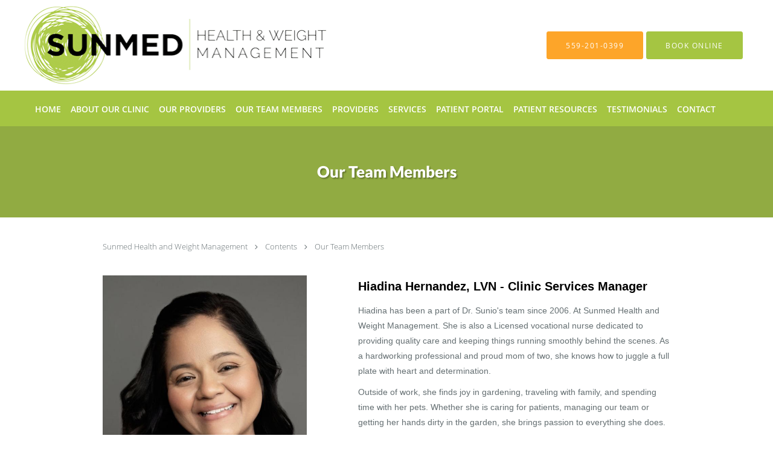

--- FILE ---
content_type: text/html; charset=UTF-8
request_url: https://www.sunmedhealth.com/contents/about-the-staff
body_size: 19566
content:
<!DOCTYPE html>
<!--[if IE 9 ]><html class="ie9" lang="en"> <![endif]-->
<!--[if (gt IE 9)|!(IE)]><!--> <html class="" lang="en"> <!--<![endif]-->
  <head>
    <meta charset="utf-8">
    <meta name="viewport" content="width=device-width, initial-scale=1.0">

    
    
        <meta name="google-site-verification" content="QZZFQBBnyjW49WOvSr_ojno8W44g0NOA-gfhlYQg-c8" />
    
    
      <meta property="og:url"
        content="https://www.sunmedhealth.com/contents/about-the-staff"/>
  <meta property="og:title" content="Our Team Members"/>

            <link rel="canonical" href="https://www.sunmedhealth.com/contents/about-the-staff" />
    
    <link rel="shortcut icon" href="https://sa1s3optim.patientpop.com/assets/images/patientpop/favicon.ico" type="image/x-icon">
    <link rel="icon" href="https://sa1s3optim.patientpop.com/assets/images/patientpop/favicon.ico" type="image/x-icon">

    <title>Our Team Members - Visalia, CA: Sunmed Health and Weight Management</title>
    <meta name="description" content="Trusted Internists serving Visalia, CA. Contact us at 559-201-0399 or visit us at 5510 Ave de los Robles, Suite A, Visalia, CA 93291: Sunmed Health and Weight Management" />

      <link rel="stylesheet" href=https://www.sunmedhealth.com/css/practice.atomic.application.css>

          <style>
.primary-fg{
  color:#A5C542 !important;
}
.primary-bg{
  background:#A5C542 !important;
}
.flex-active{
  background:#000 !important;
}
.primary-border{
  border-color:#A5C542 !important;
}
.secondary-fg{
  color:#fda529 !important;
}
.secondary-bg{
  background:#fda529 !important;
}
.secondary-border{
  border-color:#fda529 !important;
}

section.providers-landing .provider-list-filters .chck-input + label:before,
#book-online .left ul li input[type="radio"]:checked + label:before{
  background-color: #A5C542 !important;
}
section.testimonials-reviews .paginator ul li a{
  color:#1ca8dd;
}
section.testimonials-reviews .paginator ul li.active span{
  background:#1ca8dd;
  color:#fff;
}
.slider-frame ol li.active input,
section.blog-hero .row .slider-frame ol li.active input{
  background:#656F72;
}
  /* latin-ext */
  @font-face {
  font-family: 'Lato Black';
  font-display: swap;
  font-style: normal;
  font-weight: 900;
  src: local('Lato Black'), local('Lato-Black'), url(https://fonts.gstatic.com/s/lato/v13/t85RP2zhSdDjt5PhsT_SnlKPGs1ZzpMvnHX-7fPOuAc.woff2) format('woff2');
  unicode-range: U+0100-024F, U+1E00-1EFF, U+20A0-20AB, U+20AD-20CF, U+2C60-2C7F, U+A720-A7FF;
  }
  /* latin */
  @font-face {
  font-family: 'Lato Black';
  font-display: swap;
  font-style: normal;
  font-weight: 900;
  src: local('Lato Black'), local('Lato-Black'), url(https://fonts.gstatic.com/s/lato/v13/lEjOv129Q3iN1tuqWOeRBgLUuEpTyoUstqEm5AMlJo4.woff2) format('woff2');
  unicode-range: U+0000-00FF, U+0131, U+0152-0153, U+02C6, U+02DA, U+02DC, U+2000-206F, U+2074, U+20AC, U+2212, U+2215;
  }
.primary-font{
font-family: 'Lato Black', sans-serif !important;
}

  /* latin-ext */
  @font-face {
  font-family: 'Lato Light';
  font-display: swap;
  font-style: normal;
  font-weight: 300;
  src: local('Lato Light'), local('Lato-Light'), url(https://fonts.gstatic.com/s/lato/v13/IY9HZVvI1cMoAHxvl0w9LVKPGs1ZzpMvnHX-7fPOuAc.woff2) format('woff2');
  unicode-range: U+0100-024F, U+1E00-1EFF, U+20A0-20AB, U+20AD-20CF, U+2C60-2C7F, U+A720-A7FF;
  }
  /* latin */
  @font-face {
  font-family: 'Lato Light';
  font-display: swap;
  font-style: normal;
  font-weight: 300;
  src: local('Lato Light'), local('Lato-Light'), url(https://fonts.gstatic.com/s/lato/v13/22JRxvfANxSmnAhzbFH8PgLUuEpTyoUstqEm5AMlJo4.woff2) format('woff2');
  unicode-range: U+0000-00FF, U+0131, U+0152-0153, U+02C6, U+02DA, U+02DC, U+2000-206F, U+2074, U+20AC, U+2212, U+2215;
  }
.secondary-font{
font-family: 'Lato Light', sans-serif !important;
}

  body {
  margin-top: 0;
}
  @media (min-width: 70em){
    .header-1 .dropdownContain{
      background-color: transparent !important;
    }
    .header.header.header-1 nav.nav1 ul li.drop .dropdownContain .dropOut ul li.sideNav,
    .header.header.header-1 nav.nav1 ul li.drop .dropdownContain .dropOut ul li.sideNav .sideNavContain .sideOut ul li{
      background: rgba(255, 255, 255, 1) !important;
    }
    header.header.header-1 nav.nav1 > ul > li:hover:after {
      background-color: #ffffff;
    }
  }

#book-online .right #calendar-block ul li ol li div.slots a{
  background: #A5C542;
}
#book-online .right #calendar-block ul li ol li div.slots a:hover,
#book-online .right #calendar-block ul li ol li div.slots a.checked{
  background: #A5C542;
  opacity:0.75;
}
#book-online .right #calendar-block ul li ol li.scroller{
  background: #fda529;
}
#book-online .right #calendar-block ul li ol li.scroller:hover{
  background: #fda529;
  opacity:0.75;
}

.a-bordercolor3 {
  
      border-color: #ffffff !important;
   
}
.a-height150px {
  
    
    height: 150px !important;
   
}
.a-borderradius10pct {
  
    
    border-radius: 10% !important;
   
}
.a-borderwidth1px {
  
    
    border-width: 1px !important;
   
}
.a-backgroundcolor3 {
  
      background-color: #ffffff !important;
   
}
.a-opacity1 {
  
    
    opacity: 1 !important;
   
}
.a-margin10px {
  
    
    margin: 10px !important;
   
}
.a-opacity2 {
  
    
    opacity: .2 !important;
   
}
.a-backgroundcolor2 {
  
      background-color: #424242 !important;
   
}
.a-width50pct {
  
    
    width: 50% !important;
   
}
.a-left0pct {
  
    
    left: 0% !important;
   
}
.a-marginleft0pct {
  
    
    margin-left: 0% !important;
   
}
.a-paddingtop5pct {
  
    
    padding-top: 5% !important;
   
}
.a-paddingright5pct {
  
    
    padding-right: 5% !important;
   
}
.a-paddingbottom5pct {
  
    
    padding-bottom: 5% !important;
   
}
.a-paddingleft5pct {
  
    
    padding-left: 5% !important;
   
}
.a-color3 {
  
      color: #ffffff !important;
   
}
.a-textaligncenter {
  
    
    text-align: center !important;
   
}
.a-fontsize37px {
  
    
    font-size: 37px !important;
   
}
.a-letterspacing0px {
  
    
    letter-spacing: 0px !important;
   
}
.a-texttransformnone {
  
    
    text-transform: none !important;
   
}
.a-textshadownone {
  
    
    text-shadow: none !important;
   
}
.a-fontsize21px {
  
    
    font-size: 21px !important;
   
}
.a-lineheight110pct {
  
    
    line-height: 110% !important;
   
}
.a-backgroundcolor1 {
  
      background-color: #fda529 !important;
   
}
.a-bordercolor1 {
  
      border-color: #fda529 !important;
   
}
.a-borderradius3px {
  
    
    border-radius: 3px !important;
   
}
.a-width164px {
  
    
    width: 164px !important;
   
}
.a-height46px {
  
    
    height: 46px !important;
   
}
.a-fontsize12px {
  
    
    font-size: 12px !important;
   
}
.a-margin4px {
  
    
    margin: 4px !important;
   
}
.a-texttransformuppercase {
  
    
    text-transform: uppercase !important;
   
}
.a-backgroundcolor0 {
  
      background-color: #A5C542 !important;
   
}
.a-bordercolor0 {
  
      border-color: #A5C542 !important;
   
}
.a-bordertopwidth0px {
  
    
    border-top-width: 0px !important;
   
}
.a-borderbottomwidth0px {
  
    
    border-bottom-width: 0px !important;
   
}
.a-borderradius0px {
  
    
    border-radius: 0px !important;
   
}
.a-maxwidth940px {
  
    
    max-width: 940px !important;
   
}
.a-paddingtop60px {
  
    
    padding-top: 60px !important;
   
}
.a-paddingbottom60px {
  
    
    padding-bottom: 60px !important;
   
}
.a-fontsize26px {
  
    
    font-size: 26px !important;
   
}
.a-fontsize22px {
  
    
    font-size: 22px !important;
   
}
.a-color2 {
  
      color: #424242 !important;
   
}
.a-maxwidth1220px {
  
    
    max-width: 1220px !important;
   
}
.a-height130px {
  
    
    height: 130px !important;
   
}
.a-marginleft10px {
  
    
    margin-left: 10px !important;
   
}
.a-margintopmarginbottom10px {
  
      margin-top: 10px !important;
    margin-bottom: 10px !important;
   
}
.a-bordercolor4 {
  
      border-color: transparent !important;
   
}
.a-0 {
  
    
    : 2 !important;
   
}
.a-color0 {
  
      color: #A5C542 !important;
   
}
.a-fontsize30px {
  
    
    font-size: 30px !important;
   
}
.a-backgroundcolor4 {
  
      background-color: transparent !important;
   
}
.a-borderradius50pct {
  
    
    border-radius: 50% !important;
   
}
.a-height14px {
  
    
    height: 14px !important;
   
}
.a-marginright30px {
  
    
    margin-right: 30px !important;
   
}
.a-width14px {
  
    
    width: 14px !important;
   
}
.a-minheight20vh {
  
    
    min-height: 20vh !important;
   
}
.a-bordertopwidth530px {
  
    
    border-top-width: 530px !important;
   
}
.a-opacity06 {
  
    
    opacity: 0.6 !important;
   
}
.a-width100pct {
  
    
    width: 100% !important;
   
}
.a-paddingbottom2pct {
  
    
    padding-bottom: 2% !important;
   
}
.a-paddingleft2pct {
  
    
    padding-left: 2% !important;
   
}
.a-paddingright2pct {
  
    
    padding-right: 2% !important;
   
}
.a-paddingtop2pct {
  
    
    padding-top: 2% !important;
   
}
.a-textshadow2px2px2pxrgba00003 {
  
    
    text-shadow: 2px 2px 2px rgba(0, 0, 0, 0.3) !important;
   
}

  section.meet div.meet-frame img { height: auto !important; }

.web-to-text-iframe {
  background: transparent;
  border: none;
  bottom: 0;
  height: 0;
  position: fixed;
  right: 0;
  width: 0;
  /* To not to overlap modals */
  z-index: 1039;
}
.skip-main-content {
  position: absolute;
  width: 1px;
  height: 1px;
  margin: -1px;
  padding: 0;
  overflow: hidden;
  clip: rect(0, 0, 0, 0);
  white-space: nowrap;
  border: 0;
}
.skip-main-content:focus { 
  position: inherit;
  width: auto;
  height: auto;
  margin: 0;
  overflow: visible;
  clip: auto;
  white-space: normal;
  padding: 6px;
  font-size: 13px !important;
}
</style>
    
      <link href="https://www.sunmedhealth.com/css/practice.contents.application.css?v=633" rel="stylesheet" type="text/css">

    <style>
        .left-container {
width:45%; 
display: inline-block;
vertical-align: top;
}
.right-container {
width:55%; 
display: inline-block;
vertical-align: top;
}

@media screen and (max-width: 768px) {
.right-container {
width: 100% !important;
}
}

@media screen and (max-width: 768px) {
.left-container {
width: 100% !important;
}
}
    </style>
    <!--[if lt IE 9]>
      <script src="https://oss.maxcdn.com/libs/html5shiv/3.7.0/html5shiv.js"></script>
      <script src="https://oss.maxcdn.com/libs/respond.js/1.4.2/respond.min.js"></script>
      <script type="text/javascript" src="https://sa1co.patientpop.com/assets/old-browser-warning.js"></script>
    <![endif]-->
  </head>
    <body class="ATOMIC">
              

    
                <header class="header header-1  ">
  <a class="skip-main-content" href="#main-content">Skip to main content</a>
  <div class="wrap a-backgroundcolor3">
    <div class="nav-header a-maxwidth1220px">

      <div class="cta fill-2">
                                          <a href="tel:5592010399" class="header-cta cta-call-us a-backgroundcolor1 a-color3 a-bordercolor1">
              <span class="mm-phone-number">559-201-0399</span>
            </a>
                  
                  <a href="javascript:void(0);" role="button" tabindex="0" class="header-cta cta-book-online ppop_bookonline_action a-backgroundcolor0 a-color3 a-bordercolor0" data-practiceid="14035"  data-locationid="15504" ><span>Book Online</span></a>
        
              </div>

      <div class="brand">
                  <a href="/" class="logo" aria-label="Link to home page">
                          <img
                class="a-height130px a-margintopmarginbottom10px a-marginleft10px"
                src="https://sa1s3optim.patientpop.com/assets/images/provider/photos/1766728.png" alt="Practice logo">
                      </a>
        
        <button class="nav-toggle" data-target="nav-list" aria-label="Expand navigation menu"  aria-expanded="false">
          <span class="a-backgroundcolor2"></span>
          <span class="a-backgroundcolor2"></span>
          <span class="a-backgroundcolor2"></span>
        </button>

      </div>

    </div>

  </div>

  <nav class="nav1 a-backgroundcolor0 toggle-menu" style="display: none;">
    <ul class="nav-list nav-hb a-bordercolor4 a-maxwidth1220px">
      <li class="a-backgroundcolor0">
        <a id="home" href="/" class="clickable" target="_self">
          <span class=" a-color3">Home</span>
        </a>
      </li>
                  <li class="a-backgroundcolor0">
        <a id="about-the-practice" href="/contents/about-the-practice" class="clickable" target="">
          <span class=" a-color3">About Our Clinic</span>
        </a>
      </li>
                  <li class="a-backgroundcolor0">
        <a id="our-providers" href="/contents/our-providers" class="clickable" target="">
          <span class=" a-color3">Our Providers</span>
        </a>
      </li>
                  <li class="a-backgroundcolor0">
        <a id="about-the-staff" href="/contents/about-the-staff" class="clickable" target="">
          <span class=" a-color3">Our Team Members</span>
        </a>
      </li>
                  <li class="a-backgroundcolor0">
        <a id="providers" href="/provider" class="clickable" target="_self">
          <span class=" a-color3">Providers</span>
        </a>
      </li>
                  <li class="drop">
        <a id="services" href="/services"  class="clickable" target="_self">
          <span class=" a-color3">Services</span>
        </a>
        <i tabindex="0" aria-label="Collapse submenu" role="button" id="drop-minus-123921" class="fa fa-minus a-color3" data-partner="#drop-plus-123921" data-drop=".dropdownContain"></i>
        <i tabindex="0" aria-label="Expand submenu" role="button" id="drop-plus-123921" class="fa fa-plus active a-color3" data-partner="#drop-minus-123921" data-drop=".dropdownContain"></i>
        <div class="dropdownContain a-backgroundcolor3" style="display: none">
          <div class="dropOut">
            <ul>
                                                                              <li class="sideNav a-backgroundcolor3">
                    <a href="/contents/services/body-facial-contouring" class=" child-link clickable" id="Services_Body & Facial Contouring" target="">
                      <span class=" a-color2">Body & Facial Contouring</span>
                    </a>
                  </li>
                                                                                <li class="sideNav a-backgroundcolor3">
                    <a href="/services/arthritis" class=" child-link clickable" id="Services_Arthritis" target="_self">
                      <span class=" a-color2">Arthritis</span>
                    </a>
                  </li>
                                                                                <li class="sideNav a-backgroundcolor3">
                    <a href="/services/primary-care" class="child-link clickable" id="Services_Primary Care" target="_self">
                      <span class=" a-color2">Primary Care</span>
                      <i class="fa fa-caret-right a-color2"></i>
                    </a>
                    <i id="side-minus-123921-127921" class="fa fa-minus a-color2" data-drop=".sideNavContain" data-partner="#side-plus-123921-127921"></i>
                    <i id="side-plus-123921-127921" class="fa fa-plus active a-color2" data-drop=".sideNavContain" data-partner="#side-minus-123921-127921"></i>
                    <div class="sideNavContain">
                      <div class="sideOut">
                        <ul>
                                                      <li class="a-backgroundcolor3">
                              <a href="/contents/services/primary-care/primary-care-services" class="clickable" id="Primary Care_Primary Care Overview" target="">
                                <span class=" a-color2">Primary Care Overview</span>
                              </a>
                            </li>
                                                  </ul>
                      </div>
                    </div>
                  </li>
                                                                                <li class="sideNav a-backgroundcolor3">
                    <a href="/services/geriatrics" class=" child-link clickable" id="Services_Geriatrics" target="_self">
                      <span class=" a-color2">Geriatrics</span>
                    </a>
                  </li>
                                                                                <li class="sideNav a-backgroundcolor3">
                    <a href="/services/weight-loss" class=" child-link clickable" id="Services_Weight Loss" target="_self">
                      <span class=" a-color2">Weight Loss</span>
                    </a>
                  </li>
                                                                                <li class="sideNav a-backgroundcolor3">
                    <a href="/services/internal-medicine" class=" child-link clickable" id="Services_Internal Medicine" target="_self">
                      <span class=" a-color2">Internal Medicine</span>
                    </a>
                  </li>
                                                                                <li class="sideNav a-backgroundcolor3">
                    <a href="/services/mens-health" class=" child-link clickable" id="Services_Men’s Health" target="_self">
                      <span class=" a-color2">Men’s Health</span>
                    </a>
                  </li>
                                                                                <li class="sideNav a-backgroundcolor3">
                    <a href="/services/accent-prime-alma-laser" class=" child-link clickable" id="Services_Accent Prime Alma Laser" target="_self">
                      <span class=" a-color2">Accent Prime Alma Laser</span>
                    </a>
                  </li>
                                                                                              <li class="sideNav a-backgroundcolor3">
                  <a href="https://www.sunmedhealth.com/services" class="child-link clickable">
                    <span class=" a-color2">View More Services</span>
                  </a>
                </li>
                          </ul>
          </div>
        </div>
      </li>
                  <li class="a-backgroundcolor0">
        <a id="patient-portal" href="https://www.onpatient.com/" class="clickable" target="_blank">
          <span class=" a-color3">Patient Portal</span>
        </a>
      </li>
                  <li class="a-backgroundcolor0">
        <a id="patient-resources" href="/contents/patient-resources" class="clickable" target="">
          <span class=" a-color3">Patient Resources</span>
        </a>
      </li>
                    <li class="a-backgroundcolor0">
        <a id="testimonials" href="/testimonials" class="clickable" target="_self">
          <span class=" a-color3">Testimonials</span>
        </a>
      </li>
                  <li class="a-backgroundcolor0">
        <a id="contact" href="/contactus" class="clickable" target="_self">
          <span class=" a-color3">Contact</span>
        </a>
      </li>
          </ul>
  </nav>

</header>


                                                        <main id="main-content">
                                        <section class="herosub herosub-1 a-backgroundcolor0">
    <div class="hero " >
    <div id="hero-cloak" 
         class="cloak a-backgroundcolor2
                a-opacity2"></div>
    <div id="hero-titles" 
         class="hero-titles a-maxwidth940px
                a-paddingtop60px
                a-paddingbottom60px">
      <div id="hero-titles-inner" class="hero-titles-inner">
        <h1 class="main-text 
                    primary-font                              text-shadow                    a-fontsize26px
                   a-textaligncenter
                   a-color3"
            id="sub-primary-title">Our Team Members</h1>
              </div>
    </div>
  </div>
</section>
                                          <section class="content-page-content pinstripe">
          <div class="row">

            <div class="span12">
  <div class="breadcrumb">
          <a href="http://www.sunmedhealth.com" >
        Sunmed Health and Weight Management
      </a>
              <i class="fa fa-angle-right"></i>
                <a href="/contents" >
        Contents
      </a>
              <i class="fa fa-angle-right"></i>
                <a href="/contents/about-the-staff" >
        Our Team Members
      </a>
            </div>
</div>
            <div class="span12">
              <br>&nbsp;<br>
              <div class="content-body">
                <div class="left-container"><p><img src="https://sa1s3optim.patientpop.com/assets/docs/419469.jpg" alt="iadina Hernandez, LVN - Clinic Services Manager/Aesthetician" width="80%" height="auto" data-mce-src="https://sa1s3optim.patientpop.com/assets/docs/419469.jpg"></p></div><div class="right-container"><p style="font-family: 'Open Sans', sans-serif; font-size: 20px; color: #000;" data-mce-style="font-family: 'Open Sans', sans-serif; font-size: 20px; color: #000;"><strong>Hiadina Hernandez, LVN - Clinic Services Manager</strong></p><p style="font-family: 'Open Sans', sans-serif; font-size: 14px;" data-mce-style="font-family: 'Open Sans', sans-serif; font-size: 14px;">Hiadina has been a part of Dr. Sunio's team since 2006. At Sunmed Health and Weight Management. She is also a Licensed vocational nurse dedicated to providing quality care and keeping things running smoothly behind the scenes. As a hardworking professional and proud mom of two, she knows how to juggle a full plate with heart and determination.</p><p style="font-family: 'Open Sans', sans-serif; font-size: 14px;" data-mce-style="font-family: 'Open Sans', sans-serif; font-size: 14px;">Outside of work, she finds joy in gardening, traveling with family, and spending time with her pets. Whether she is caring for patients, managing our team or getting her hands dirty in the garden, she brings passion to everything she does.</p></div><hr><div class="left-container"><p><img src="https://sa1s3optim.patientpop.com/assets/docs/419468.jpg" alt="Desiree Sanchez - Front Office Executive/Aesthetician" width="80%" height="auto" data-mce-src="https://sa1s3optim.patientpop.com/assets/docs/419468.jpg"></p></div><div class="right-container"><p style="font-family: 'Open Sans', sans-serif; font-size: 20px; color: #000;" data-mce-style="font-family: 'Open Sans', sans-serif; font-size: 20px; color: #000;"><strong>Desiree Sanchez - Front Office Executive/Aesthetician</strong></p><p style="font-family: 'Open Sans', sans-serif; font-size: 14px;" data-mce-style="font-family: 'Open Sans', sans-serif; font-size: 14px;">As Front Office Executive of Sunmed Health and Weight Management, Desiree has been a member of Dr. Gilbert Sunio's team since 2009. Born and raised in Colorado, Desiree has attended Colorado Mesa University while majoring in early childhood development. However, soon after, found a passion and has been in the medical field since 1996. She has been stationed in several states due to the military and in her travels takes pride in helping others. Desiree has become a certified Medical Administrative Assistant and has experience in managing and overseeing a team of employees.</p></div><hr><div class="left-container"><p><img src="https://sa1s3optim.patientpop.com/assets/docs/419465.jpg" alt="Karen Orosco, MA - Lead Back Office Assistant/Aesthetician" width="80%" height="auto" data-mce-src="https://sa1s3optim.patientpop.com/assets/docs/419465.jpg"></p></div><div class="right-container"><p style="font-family: 'Open Sans', sans-serif; font-size: 20px; color: #000;" data-mce-style="font-family: 'Open Sans', sans-serif; font-size: 20px; color: #000;"><strong>Karen Orosco, MA - Lead Back Office Assistant/Aesthetician</strong></p><p style="font-family: 'Open Sans', sans-serif; font-size: 14px;" data-mce-style="font-family: 'Open Sans', sans-serif; font-size: 14px;">As Lead Medical Assistant. Karen joined Dr. Sunio's team in December of 2017. She has been in the Medical Field for over fifteen years and has a passion for patient care. On her time off she enjoys spending time with her husband and Daughters and Grandchildren, also travels to visit her son who is currently serving in the US Army.</p></div><!--<hr />
      <div class="left-container">
      <p><img src="https://sa1s3optim.patientpop.com/assets/docs/277948.png" alt="Allie Bruton, MA - Medical Assistant/Front Office Administrator" width="80%" height="auto" /></p>
      </div>
      <div class="right-container">
      <p style="font-family: 'Open Sans', sans-serif; font-size: 20px; color: #000;"><strong>Allie Bruton, MA - Medical Assistant/Front Office Administrator</strong></p>
      <p style="font-family: 'Open Sans', sans-serif; font-size: 14px;">Allie has been with Dr. Sunio and his team since 2019. She has been working in the medical field for over 10 years. Her passion has been Healthcare since she was a young girl. Allie focuses on always putting patient care first. When she is not busy helping our team excel in patient services, you will find her on the beach with her German Shepherd..</p>
      </div>--><hr><div class="left-container"><p><img src="https://sa1s3optim.patientpop.com/assets/docs/419515.png" alt="Suzette Burton, Patient Care Coordinator" width="80%" height="auto" data-mce-src="https://sa1s3optim.patientpop.com/assets/docs/419515.png"></p></div><div class="right-container"><p style="font-family: 'Open Sans', sans-serif; font-size: 20px; color: #000;" data-mce-style="font-family: 'Open Sans', sans-serif; font-size: 20px; color: #000;"><strong>Suzette Burton, Patient Care Coordinator</strong></p><p style="font-family: 'Open Sans', sans-serif; font-size: 14px;" data-mce-style="font-family: 'Open Sans', sans-serif; font-size: 14px;">Sue, as everyone calls her, is our Patient&nbsp; Care Coordinator.&nbsp; Having been a personal caregiver for nearly a decade, she understands the importance of quality patient care and its effects on a patient's positive outcome and satisfaction.&nbsp; With a degree&nbsp;in Development Communication and Philosophy, she always strives to ensure patient needs are met through compassion, respect and advocacy.&nbsp; She enjoys gardening, cooking, connecting with friends&nbsp;and travelling with her son.</p></div><!--<hr />
      <div class="left-container">
      <p><img src="https://sa1s3optim.patientpop.com/assets/docs/419517.png" alt="" width="80%" height="auto" /></p>
      </div>
      <div class="right-container">
      <p style="font-family: 'Open Sans', sans-serif; font-size: 20px; color: #000;"><strong>Cristal Nuno, MA   -  Medical Assistant/Front Office Administrator</strong></p>
      <p style="font-family: 'Open Sans', sans-serif; font-size: 14px;">Cristal has been in the medical field for over 7 years and has a passion for Healthcare. On her time off she likes to spend time with her nieces and travel as much as she can when she’s not in school. </p>
      </div>--><hr><div class="left-container"><p><img src="https://sa1s3optim.patientpop.com/assets/docs/419518.png" alt="" width="80%" height="auto" data-mce-src="https://sa1s3optim.patientpop.com/assets/docs/419518.png"></p></div><div class="right-container"><p style="font-family: 'Open Sans', sans-serif; font-size: 20px; color: #000;" data-mce-style="font-family: 'Open Sans', sans-serif; font-size: 20px; color: #000;"><strong>Nicole Montano, MA&nbsp; - Medical Assistant/Front&nbsp;Office Administrator</strong></p><p style="font-family: 'Open Sans', sans-serif; font-size: 14px;" data-mce-style="font-family: 'Open Sans', sans-serif; font-size: 14px;">Nicole has been a medical assistant&nbsp;for 8yrs. She started in pediatrics and has an associates&nbsp;degree in medical assisting. She has been a great addition to the Sunmed Health and Weight management family. Nicole is excited to meet and get to know each of our patients. When she is not at work she is spending time with her two wonderful&nbsp;sons.&nbsp;</p></div><hr><div class="left-container"><p><img class="lazyload" src="https://sa1s3optim.patientpop.com/filters:format(webp)/assets/production/practices/7bfa706f3f8c514165d68d152e1b4f8cae3c4ea8/images/2799240.jpg" alt="" width="80%" height="auto" data-sizes="auto" data-srcset="https://sa1s3optim.patientpop.com/640x/filters:format(webp)/assets/production/practices/7bfa706f3f8c514165d68d152e1b4f8cae3c4ea8/images/2799240.jpg 640w, https://sa1s3optim.patientpop.com/768x/filters:format(webp)/assets/production/practices/7bfa706f3f8c514165d68d152e1b4f8cae3c4ea8/images/2799240.jpg 768w, https://sa1s3optim.patientpop.com/1024x/filters:format(webp)/assets/production/practices/7bfa706f3f8c514165d68d152e1b4f8cae3c4ea8/images/2799240.jpg 1024w, https://sa1s3optim.patientpop.com/1280x/filters:format(webp)/assets/production/practices/7bfa706f3f8c514165d68d152e1b4f8cae3c4ea8/images/2799240.jpg 1280w, https://sa1s3optim.patientpop.com/1536x/filters:format(webp)/assets/production/practices/7bfa706f3f8c514165d68d152e1b4f8cae3c4ea8/images/2799240.jpg 1536w" data-src="https://sa1s3optim.patientpop.com/filters:format(webp)/assets/production/practices/7bfa706f3f8c514165d68d152e1b4f8cae3c4ea8/images/2799240.jpg" data-mce-src="https://sa1s3optim.patientpop.com/filters:format(webp)/assets/production/practices/7bfa706f3f8c514165d68d152e1b4f8cae3c4ea8/images/2799240.jpg"></p></div><div class="right-container"><p style="font-family: 'Open Sans', sans-serif; font-size: 20px; color: #000;" data-mce-style="font-family: 'Open Sans', sans-serif; font-size: 20px; color: #000;"><strong>Maria Yesenia Rebollado, MA&nbsp; - Lead Medical Assistant</strong></p><p style="font-family: 'Open Sans', sans-serif; font-size: 14px;" data-mce-style="font-family: 'Open Sans', sans-serif; font-size: 14px;">Yesenia is a charismatic, kind, and hardworking essential member of our staff. Apart from providing above and beyond patient care, she is always happy to help any team member. During her free time, she enjoys shopping, relaxing, and most importantly spending time with her amazing son. She plans to continue her education in the future</p></div><hr><div class="left-container"><p><img src="https://sa1s3optim.patientpop.com/assets/docs/455826.jpg" alt="" width="80%" height="auto" data-mce-src="https://sa1s3optim.patientpop.com/assets/docs/455826.jpg"></p></div><div class="right-container"><p style="font-family: 'Open Sans', sans-serif; font-size: 20px; color: #000;" data-mce-style="font-family: 'Open Sans', sans-serif; font-size: 20px; color: #000;"><strong>Brianda Aispuro, MA&nbsp; - Medical Assistant</strong></p><p style="font-family: 'Open Sans', sans-serif; font-size: 14px;" data-mce-style="font-family: 'Open Sans', sans-serif; font-size: 14px;">Brianda joined our team as a Medical Assistant student. She is a valued team member that balances the demands of healthcare with the joys of motherhood. When she is not caring for others either at work or at home, she enjoys every moment life has to offer. Brianda is passionate, hardworking and full of energy.</p></div><hr><div class="left-container"><p><img src="https://sa1s3optim.patientpop.com/assets/docs/455825.jpg" alt="" width="80%" height="auto" data-mce-src="https://sa1s3optim.patientpop.com/assets/docs/455825.jpg"></p></div><div class="right-container"><p style="font-family: 'Open Sans', sans-serif; font-size: 20px; color: #000;" data-mce-style="font-family: 'Open Sans', sans-serif; font-size: 20px; color: #000;"><strong>Brian Nunez, MA&nbsp; - Medical Assistant</strong></p><p style="font-family: 'Open Sans', sans-serif; font-size: 14px;" data-mce-style="font-family: 'Open Sans', sans-serif; font-size: 14px;">Brian has been with us since 2024. He has been a great addition to our growing family. Brian is caring, outgoing, and hardworking. He is a team player and always ready to further his knowledge. In his free time, he enjoys reading books, shopping for fine jewelry, and spending time with his family. In the future, he plans to continue his education in healthcare.</p></div><hr><div class="left-container"><p><img src="https://sa1s3optim.patientpop.com/assets/docs/455827.jpg" alt="" width="80%" height="auto" data-mce-src="https://sa1s3optim.patientpop.com/assets/docs/455827.jpg"></p></div><div class="right-container"><p style="font-family: 'Open Sans', sans-serif; font-size: 20px; color: #000;" data-mce-style="font-family: 'Open Sans', sans-serif; font-size: 20px; color: #000;"><strong>Natalie Frias, MA&nbsp; - Medical Assistant</strong></p><p style="font-family: 'Open Sans', sans-serif; font-size: 14px;" data-mce-style="font-family: 'Open Sans', sans-serif; font-size: 14px;">Natalie has been a medical assistant for over a year. She joined our family back in 2024 and has been an important team member in our practice. When she is not busy obtaining authorizations or obtaining vital signs for our patients, she enjoys working out at the gym. Her family supports her educational goals and she enjoys spending time with them.</p></div><hr><div class="left-container"><p><img src="https://sa1s3optim.patientpop.com/assets/docs/455828.jpg" alt="" width="80%" height="auto" data-mce-src="https://sa1s3optim.patientpop.com/assets/docs/455828.jpg"></p></div><div class="right-container"><p style="font-family: 'Open Sans', sans-serif; font-size: 20px; color: #000;" data-mce-style="font-family: 'Open Sans', sans-serif; font-size: 20px; color: #000;"><strong>Sarah Presas Gallo, MA&nbsp; - Medical Assistant</strong></p><p style="font-family: 'Open Sans', sans-serif; font-size: 14px;" data-mce-style="font-family: 'Open Sans', sans-serif; font-size: 14px;">Sarah’s journey from working in the fields to becoming a medical assistant has been both meaningful and rewarding, especially as the first in her Hispanic family to graduate from college. This role has given her the opportunity to make a positive impact on patients’ lives while continuing to grow personally and professionally. She values the supportive and collaborative environment at her workplace, where everyone goes above and beyond to ensure high-quality patient care. Outside of work, she loves spending quality time with her family, who keep her grounded and inspired.</p></div><hr><div class="left-container"><p><img src="https://sa1s3optim.patientpop.com/assets/docs/455908.jpg" alt="" width="80%" height="auto" data-mce-src="https://sa1s3optim.patientpop.com/assets/docs/455908.jpg"></p></div><div class="right-container"><p style="font-family: 'Open Sans', sans-serif; font-size: 20px; color: #000;" data-mce-style="font-family: 'Open Sans', sans-serif; font-size: 20px; color: #000;"><strong>Nanci Lemus&nbsp; - Patient Services Coordinator</strong></p><p style="font-family: 'Open Sans', sans-serif; font-size: 14px;" data-mce-style="font-family: 'Open Sans', sans-serif; font-size: 14px;">Nanci is the newest receptionist to our team. She is the friendly face that is always ready to greet you at check-in. She loves connecting with people and creating a welcoming environment wherever she goes. Nanci is always willing to go above and beyond in patient care and take each call personally.</p><p style="font-family: 'Open Sans', sans-serif; font-size: 14px;" data-mce-style="font-family: 'Open Sans', sans-serif; font-size: 14px;">Outside of work, she enjoys spending quality time with friends and family and going out to watch the latest movies in the theater.</p></div><hr><div class="left-container"><p><img src="https://sa1s3optim.patientpop.com/assets/docs/455909.jpg" alt="" width="80%" height="auto" data-mce-src="https://sa1s3optim.patientpop.com/assets/docs/455909.jpg"></p></div><div class="right-container"><p style="font-family: 'Open Sans', sans-serif; font-size: 20px; color: #000;" data-mce-style="font-family: 'Open Sans', sans-serif; font-size: 20px; color: #000;"><strong>Cynthia Hernandez&nbsp; - Medical Assistant</strong></p><p style="font-family: 'Open Sans', sans-serif; font-size: 14px;" data-mce-style="font-family: 'Open Sans', sans-serif; font-size: 14px;">Cynthia is one of our new medical assistants that joined our team. She is a positive, reliable, and responsible person. Cynthia’s kind smile and friendliness are always around to help any patient who requires her assistance. She enjoys spending time with her four children and keeps busy with all of her reptiles and furry friends. Her future plan is to continue education in healthcare.</p></div><hr><div class="left-container"><p><img src="https://sa1s3optim.patientpop.com/assets/docs/455911.jpg" alt="" width="80%" height="auto" data-mce-src="https://sa1s3optim.patientpop.com/assets/docs/455911.jpg"></p></div><div class="right-container"><p style="font-family: 'Open Sans', sans-serif; font-size: 20px; color: #000;" data-mce-style="font-family: 'Open Sans', sans-serif; font-size: 20px; color: #000;"><strong>Alyanna Marie Manego-Lauengco&nbsp; - Clinic Services Administrator</strong></p><p style="font-family: 'Open Sans', sans-serif; font-size: 14px;" data-mce-style="font-family: 'Open Sans', sans-serif; font-size: 14px;">Marie is a foreign-trained medical doctor and registered medical technologist from the Philippines, currently working as Healthcare Manager. She earned her Doctor of Medicine and BS Medical Technology degrees from the University of Santo Tomas, and completed clinical training at UST Hospital, Jose Reyes Memorial Medical Center, and elective rotations in Seattle, Washington. At Sunmed, Marie plays a vital role in streamlining medical operations, overseeing prior authorizations, medical billing, updating and managing electronic health records, and coordinating follow up care for patients. Marie remains passionate about primary care and preventive medicine and she aims to pursue US medical residency with the goal of specializing in Family Medicine. In her free time, Marie loves traveling with her husband, staying active at the gym, and spending time with her family and dog</p></div><hr>
              </div>
            </div>
          </div>
        </section>
                                          <section class="services pinstripe">
    <div class="row">
      <div class="span12">
        <div class="service-tagline"> What we offer </div>
        <h3 class="service-title"> Featured Services </h3>

      
                                                                                                                                                                                                                                                                                            <div class="service-block  with-thumbs ">
          <ul class="grid9">
                    <li class="service">
                          <div class="service-bg"><img class="lazy" src="[data-uri]" data-src="https://sa1s3optim.patientpop.com/231x200/assets/images/provider/photos/1775213.jpg" alt=""/></div>
                        <a href="/services/arthritis">
              <div class="service-border primary-border"></div>
              <div class="service-info">
                <div class="service-name">Arthritis<i class="fa fa-angle-right fa-2x "></i></div>
                <div class="service-more ">more info<i class="fa fa-chevron-circle-right "></i></div>
              </div>
           </a>
          </li>
                    <li class="service">
                          <div class="service-bg"><img class="lazy" src="[data-uri]" data-src="https://sa1s3optim.patientpop.com/231x200/assets/images/provider/photos/1775214.jpg" alt=""/></div>
                        <a href="/services/primary-care">
              <div class="service-border primary-border"></div>
              <div class="service-info">
                <div class="service-name">Primary Care<i class="fa fa-angle-right fa-2x "></i></div>
                <div class="service-more ">more info<i class="fa fa-chevron-circle-right "></i></div>
              </div>
           </a>
          </li>
                    <li class="service">
                          <div class="service-bg"><img class="lazy" src="[data-uri]" data-src="https://sa1s3optim.patientpop.com/231x200/assets/images/provider/photos/1775215.jpg" alt=""/></div>
                        <a href="/services/geriatrics">
              <div class="service-border primary-border"></div>
              <div class="service-info">
                <div class="service-name">Geriatrics<i class="fa fa-angle-right fa-2x "></i></div>
                <div class="service-more ">more info<i class="fa fa-chevron-circle-right "></i></div>
              </div>
           </a>
          </li>
                    <li class="service">
                          <div class="service-bg"><img class="lazy" src="[data-uri]" data-src="https://sa1s3optim.patientpop.com/231x200/assets/images/provider/photos/1775216.jpg" alt=""/></div>
                        <a href="/services/weight-loss">
              <div class="service-border primary-border"></div>
              <div class="service-info">
                <div class="service-name">Weight Loss<i class="fa fa-angle-right fa-2x "></i></div>
                <div class="service-more ">more info<i class="fa fa-chevron-circle-right "></i></div>
              </div>
           </a>
          </li>
                    <li class="service">
                          <div class="service-bg"><img class="lazy" src="[data-uri]" data-src="https://sa1s3optim.patientpop.com/231x200/assets/images/provider/photos/1775217.jpg" alt=""/></div>
                        <a href="/services/internal-medicine">
              <div class="service-border primary-border"></div>
              <div class="service-info">
                <div class="service-name">Internal Medicine<i class="fa fa-angle-right fa-2x "></i></div>
                <div class="service-more ">more info<i class="fa fa-chevron-circle-right "></i></div>
              </div>
           </a>
          </li>
                    <li class="service">
                          <div class="service-bg"><img class="lazy" src="[data-uri]" data-src="https://sa1s3optim.patientpop.com/231x200/assets/images/provider/photos/1775218.jpg" alt=""/></div>
                        <a href="/services/mens-health">
              <div class="service-border primary-border"></div>
              <div class="service-info">
                <div class="service-name">Men’s Health<i class="fa fa-angle-right fa-2x "></i></div>
                <div class="service-more ">more info<i class="fa fa-chevron-circle-right "></i></div>
              </div>
           </a>
          </li>
                    <li class="service">
                          <div class="service-bg"><img class="lazy" src="[data-uri]" data-src="https://sa1s3optim.patientpop.com/231x200/assets/images/provider/photos/1775219.jpg" alt=""/></div>
                        <a href="/services/accent-prime-alma-laser">
              <div class="service-border primary-border"></div>
              <div class="service-info">
                <div class="service-name">Accent Prime Alma Laser<i class="fa fa-angle-right fa-2x "></i></div>
                <div class="service-more ">more info<i class="fa fa-chevron-circle-right "></i></div>
              </div>
           </a>
          </li>
                    <li class="service">
                          <div class="service-bg"><img class="lazy" src="[data-uri]" data-src="https://sa1s3optim.patientpop.com/231x200/assets/images/provider/photos/1775798.jpg" alt=""/></div>
                        <a href="/services/diabetes-mellitus">
              <div class="service-border primary-border"></div>
              <div class="service-info">
                <div class="service-name"> Diabetes Mellitus<i class="fa fa-angle-right fa-2x "></i></div>
                <div class="service-more ">more info<i class="fa fa-chevron-circle-right "></i></div>
              </div>
           </a>
          </li>
                    <li class="service">
                        <a href="/services/flu-shot">
              <div class="service-border primary-border"></div>
              <div class="service-info">
                <div class="service-name">Flu Shot<i class="fa fa-angle-right fa-2x "></i></div>
                <div class="service-more ">more info<i class="fa fa-chevron-circle-right "></i></div>
              </div>
           </a>
          </li>
                  </div>
            <div id="service-list">&nbsp;</div>
    
      </div>
    </div>
  </section>
                                    <section class="contact pinstripe no_form">
    <div class="row">
    <div class="span4 left">
      <div about="0" typeof='{"type":"MODULE", "secondary_type": "CONTACT", "type_id": 15504, "fieldname": "location"}'>
        <h2 class="contact-header primary-fg" property="fieldtext">Location</h2>
      </div>
      <address>
        <span property="name">Sunmed Health and Weight Management</span><br/>
        <span>
          5510 Ave de los Robles, Suite A          </span><br/>
        <span property="addressLocality">Visalia</span>, <span>CA</span> <span>93291</span><br/>
        Phone: <span property="telephone" class="mm-phone-number">559-201-0399</span>
          <br/>
        <span about="0" typeof='{"type":"MODULE", "secondary_type": "CONTACT", "type_id": 15504, "fieldname": "fax"}'>
        <span property="fieldtext">Fax: </span>
        </span>
        <span property="fax">559-772-4554</span>
        </address>
    </div>
    <div class="span4 middle">
      <div about="0" typeof='{"type":"MODULE", "secondary_type": "CONTACT", "type_id": 15504, "fieldname": "office-hours"}'>
        <h2 class="contact-header primary-fg" property="fieldtext">Office Hours</h2>
      </div>
      <p>
        <label>Monday
    <span aria-hidden="true">
                        6:00 AM-11:30 AM, 1:00 PM to 6:00 PM
                  </span>
    <span class="hidden-open-hours">
                            6:00 AM-11:30 AM, 1:00 PM to 6:00 PM
                      </span>
  </label>
  <label>Tuesday
    <span aria-hidden="true">
                        6:00 AM-11:30 AM, 1:00 PM to 6:00 PM
                  </span>
    <span class="hidden-open-hours">
                            6:00 AM-11:30 AM, 1:00 PM to 6:00 PM
                      </span>
  </label>
  <label>Wednesday
    <span aria-hidden="true">
                        6:00 AM-11:30 AM, 1:00 PM to 6:00 PM
                  </span>
    <span class="hidden-open-hours">
                            6:00 AM-11:30 AM, 1:00 PM to 6:00 PM
                      </span>
  </label>
  <label>Thursday
    <span aria-hidden="true">
                        6:00 AM-11:30 AM, 1:00 PM to 6:00 PM
                  </span>
    <span class="hidden-open-hours">
                            6:00 AM-11:30 AM, 1:00 PM to 6:00 PM
                      </span>
  </label>
  <label>Friday
    <span aria-hidden="true">
                        6:00 AM-11:30 AM, 1:00 PM to 6:00 PM
                  </span>
    <span class="hidden-open-hours">
                            6:00 AM-11:30 AM, 1:00 PM to 6:00 PM
                      </span>
  </label>
  <label>Saturday
    <span aria-hidden="true">
                        Closed
                  </span>
    <span class="hidden-open-hours">
                            Closed
                      </span>
  </label>
  <label>Sunday
    <span aria-hidden="true">
                        Closed
                  </span>
    <span class="hidden-open-hours">
                            Closed
                      </span>
  </label>
      </p>
    </div>
    <div class="span4 right">
      <div about="0" typeof='{"type":"MODULE", "secondary_type": "CONTACT", "type_id": 15504, "fieldname": "get-in-touch"}'>
        <h2 class="contact-header primary-fg" property="fieldtext">Get in touch</h2>
      </div>
      <p>
        <a href="tel:5592010399" aria-label="Phone number" class="btn-call primary-border primary-fg">
          <i class="fa fa-phone"></i><span class="mm-phone-number">559-201-0399</span>
        </a>
                  <button type="button" class="btn-book-online ppop_bookonline_action small primary-bg primary-btn" data-locationid="15504">
            Book Online
          </button>
              </p>
    </div>
  </div>
  </section>                                    <section class="map color">
          <iframe
      src="about:blank"
      class="location-frame"
      title="Map of Sunmed Health and Weight Management"
      data-place-id="ChIJ3yzKoiMmlYARaCsNQVz6QE0"
      data-practice-name="Sunmed+Health+and+Weight+Management"
      data-latitude="36.3283126"
      data-longitude="-119.352518"
      data-address="5510+Ave+de+los+Robles%2C+Visalia%2C+CA+93291"
      border="0" allowfullscreen></iframe>
      </section>

                                                                              </main>
                                                <footer>
  <div class="row">
    <div class="span12">
      <ul>
        <li>
                                    <div class="copy"><p>&copy; Copyright 2026 <a style="color:inherit;" href="https://www.tebra.com/marketing/practice-websites/">Tebra Inc</a>.</p></div>
                              </li>
        <li>
          <a href="https://www.sunmedhealth.com/your-privacy" rel="nofollow" >Privacy Policy</a>
        </li>
        <li>
          <a href="https://www.sunmedhealth.com/our-terms" rel="nofollow" >Terms &amp; Conditions</a>
        </li>
                  <li><a href="https://www.sunmedhealth.com/accessibility-statement" rel="nofollow" id="footer-link-accessibility-notice">Accessibility Notice</a></li>
          <li><a href="https://www.sunmedhealth.com/contactus">Contact Us</a></li>
      </ul>
    </div>

                  <div class="span12">
          <div class="nap">
            <div class="fn org"> Sunmed Health and Weight Management, Visalia, CA</div>
            Phone (appointments): <span class="tel mm-phone-number" content="5592010399">559-201-0399</span>
                          <span class="divider">|</span>
              Phone (general inquiries): 559-205-2585
                        <div class="adr">
              Address: <span class="street-address">5510 Ave de los Robles, Suite A, </span>
              <span class="locality">Visalia</span>, <span class="region">CA</span> <span>93291</span>
            </div>
          </div>
        </div>
              <div class="span12">
      <section class="aggregate-ratings">
  <ul role="presentation">
    <li role="presentation">
      <div class="average">
        4.9<sup><span>/</span>5</sup>
      </div>
    </li>
    <li role="presentation">
      <div class="star-rating">
        <div class="top" style="width:98.00%">
          <div class="hidden-aggregate-rating">4.9/5 Star Rating</div>
          <i title="Star Rating" role="img" class="fa fa-star"></i><i title="Star Rating" role="img" class="fa fa-star"></i><i title="Star Rating" role="img" class="fa fa-star"></i><i title="Star Rating" role="img" class="fa fa-star"></i><i title="Star Rating" role="img" class="fa fa-star"></i>
        </div>
        <div class="bottom">
          <i title="Star Rating" role="img" class="fa fa-star"></i><i title="Star Rating" role="img" class="fa fa-star"></i><i title="Star Rating" role="img" class="fa fa-star"></i><i title="Star Rating" role="img" class="fa fa-star"></i><i title="Star Rating" role="img" class="fa fa-star"></i>
        </div>
      </div>
      <div class="total-aggregate-reviews">(549  reviews) </div>
    </li>
  </ul>
</section>
    </div>
      
      <div class="span12 powered-by"><p>Medical website powered by <a style="color:inherit;" href="https://www.tebra.com/marketing/practice-websites/">Tebra</a></p></div>
      </div>
</footer>
                                <script type="application/ld+json">
    {"@context":"http:\/\/schema.org","@type":"Physician","@id":"http:\/\/www.sunmedhealth.com\/7bfa706f3f8c514165d68d152e1b4f8cae3c4ea8","url":"http:\/\/www.sunmedhealth.com","brand":{"name":["Sunmed Health and Weight Management"]},"name":["Gilbert Sunio, MD","Omar Eduardo Mejia, NP","Valerie Corvera, NP","Belen Casares, FNP","Anna Abaya, NP"],"image":"","sameAs":["https:\/\/twitter.com\/SunmedM"],"potentialAction":{"@type":"ReserveAction","target":{"@type":"EntryPoint","urlTemplate":"http:\/\/www.sunmedhealth.com\/schedule?utm_medium=markup","inLanguage":"en-US","actionPlatform":["http:\/\/schema.org\/DesktopWebPlatform","http:\/\/schema.org\/IOSPlatform","http:\/\/schema.org\/AndroidPlatform"]},"result":{"@type":"Reservation","name":"Book Online"}},"telephone":"+1 559-201-0399","contactPoint":[{"@type":"ContactPoint","telephone":"+1 559-201-0399","contactType":"reservations"},{"@type":"ContactPoint","telephone":"+1 559-205-2585","contactType":"customer service"}],"address":{"@type":"PostalAddress","streetAddress":"5510 Ave de los Robles Suite A","addressLocality":"Visalia","addressRegion":"CA","postalCode":"93291","addressCountry":"USA"}}
</script>
      
    <div class="yt-player">
      <div class="inner">
        <button type="button" class="close-yt-player" aria-label="Close video">&times;</button>
        <iframe title="Video container" aria-label="Video container" width="680" height="377" src="" allowFullScreen mozallowfullscreen webkitAllowFullScreen></iframe>
      </div>
    </div>

    <script>
      var recaptcha_public_key = '6Lf-Vs4qAAAAANLS4SUm8FQ4bNRnHyhfes-bsXz2';
    </script>

         <script type="text/javascript" src="https://www.sunmedhealth.com/js/practice.application.js" async defer></script>
     
     
    <script>
      window.onload = function () {
          $('.nav-toggle').click(function(){
  var navClass = $(this).attr('class');
  $(this).toggleClass('expanded');
  if (!navClass.includes('expanded')) {
    $(this).attr('aria-label', 'Collapse navigation menu');
    $(this).attr('aria-expanded', 'true');
    $('.wrap').attr('aria-hidden', 'true');
    $('.toggle-menu').css({ display: 'block' });
  } else {
    $('.wrap').attr('aria-hidden', 'false');
    $(this).attr('aria-label', 'Expand navigation menu');
    $(this).attr('aria-expanded', 'false');
    $('.toggle-menu').css({ display: 'none' });
  }
  
  var nav = '.' + $(this).data('target');
  if($('header').hasClass('sticky')) {
    $('body').toggleClass('nav-expanded');
  }
  $(nav).slideToggle('fast');
});

$('.nav-slider').click(function(){
  $(this).toggleClass('expanded');
  $('body').toggleClass('nav-open');
  var nav = '.' + $(this).data('target');
  $(nav).toggleClass('expanded');
});
$('.header-backdrop').click(function(){
  $('.nav-slider').click();
});


        
        // JS Hero 2

//console.warn('TODO: Move $.animateTransform to main library');
(function($){
  $.fn.animateTransform = function(/* [start,] end [, duration] [, callback] */){
    var start = null, end = null, duration = 400, callback = function(){};
    for(var i=0; i<arguments.length; i++){
      if(typeof(arguments[i]) == 'string'){
        if(!start) start = arguments[i];
        else end = arguments[i];
      } else if(typeof(arguments[i]) == 'number'){
        duration = arguments[i];
      } else if(typeof(arguments[i]) == 'function'){
        callback = arguments[i];
      }
    }
    if(start && !end){
      end = start;
      start = null;
    }
    if(!end) return;
    if(start){
      this.css("transform", start);
    }
    if(duration < 16) duration = 16;
    var transitionB4 = this.css('transition');
    this.css('transition', 'transform ' + duration + 'ms');
    this.css('transform', end);
    var $el = this;
    setTimeout(function(){
      $el.css('transition', transitionB4 || '');
      $el.css('transform', end);
      callback();
    }, duration);
  };
})(jQuery);

(function($){
  $.fn.swipeHandler = function(options) {
    var $container = this;
    var swipeThreshold = options.swipeThreshold || null;
    var onSwipeLeft = options.onSwipeLeft || null;
    var onSwipeRight = options.onSwipeRight || null;
    $container.on('touchstart', function(event) {
      var previousSwipeX = event.originalEvent.touches[0].clientX;
      $container.on('touchend', removeSwipeListeners);
      $container.on('touchcancel', removeSwipeListeners);
      $container.on('touchmove', function(event) {
        currentSwipeX = event.originalEvent.touches[0].clientX;
        if(currentSwipeX-swipeThreshold > previousSwipeX){
          removeSwipeListeners();
          if ( onSwipeRight ){
            event.preventDefault();
            onSwipeRight(event);
          }
        }else if(currentSwipeX+swipeThreshold < previousSwipeX){
          removeSwipeListeners();
          if ( onSwipeLeft ){
            event.preventDefault();
            onSwipeLeft(event);
          }
        }
        previousSwipeX = currentSwipeX;
      });
    });
    function removeSwipeListeners() {
      $container.off('touchmove');
      $container.off('touchend');
      $container.off('touchcancel');
    }
  };
})(jQuery);


//console.warn('TODO: Move $.smartresize to main library');
(function($,sr){
  // debouncing function from John Hann
  // http://unscriptable.com/index.php/2009/03/20/debouncing-javascript-methods/
  var debounce = function (func, threshold, execAsap) {
      var timeout;
      return function debounced () {
          var obj = this, args = arguments;
          function delayed () {
              if (!execAsap)
                  func.apply(obj, args);
              timeout = null;
          };
          if (timeout)
              clearTimeout(timeout);
          else if (execAsap)
              func.apply(obj, args);
          timeout = setTimeout(delayed, threshold || 100);
      };
  }
  // smartresize 
  jQuery.fn[sr] = function(fn){  return fn ? this.bind('resize', debounce(fn)) : this.trigger(sr); };
})(jQuery,'smartresize');


(function($){
  $.fn.heroCarousel = function( options ){

    var settings = $.extend({
      transitionType: 'fade-over',
      transitionSpeedFactor: 1,
      transitionDelay: 4000,
    }, options);

    var $container    = $(this);
    var $list         = $(this).find('ul.carousel-items').eq(0);
    var $slides       = $list.find('li.carousel-item');
    var $navBar       = $container.find('ol.carousel-nav');
    var $leftBtn      = $(this).find('i.carousel-left-btn');
    var $rightBtn     = $(this).find('i.carousel-right-btn');
    var totalSlides   = $slides.length;
    var sliding       = false;
    var currentSlide  = settings.openingSlideIndex > -1 ? settings.openingSlideIndex : 0;
    var traverse      = null;
    var defaultColorClass = 'a-'+$navBar.data('default-color-class');
    var activeColorClass  = 'a-'+$navBar.data('active-color-class');
      
    function slide(isRewinding) {
      if(!sliding){
        $container.find('iframe[src*="www.youtube.com/embed/"]').each(function(i) {
          this.contentWindow.postMessage( JSON.stringify({ event:'command', func: 'pauseVideo', args:'' }), '*');
        });
        $container.find('ol li.bullet')
          .removeClass('active')
          .removeClass(activeColorClass)
          .addClass(defaultColorClass);
        $container.find('ol li.bullet').eq(currentSlide)
          .addClass('active')
          .removeClass(defaultColorClass)
          .addClass(activeColorClass);
        sliding = true;
        setCurrentBgUrl( $( $container.find('li.carousel-item').eq(currentSlide) ) );
        switch(settings.transitionType) {
          case 'slide': doTransitionSlide(false, isRewinding); break;
          case 'slide-over': doTransitionSlide(true, isRewinding); break;
          case 'slide-reveal': doTransitionSlideReveal(false, isRewinding); break;
          case 'slide-over-reveal':
          case 'slide-reveal-over': doTransitionSlideReveal(true, isRewinding); break;
          case 'fade-reveal': doTransitionFadeReveal(); break;
          case 'fade-over': doTransitionFadeOver(); break;
          case 'fade' : 
          default: doTransitionFade(); break;
        }
      }
    }

    function setCurrentBgUrl($el) {
      var bgUrl = $el.css('background-image');
      bgUrl = bgUrl.replace('url(','').replace(')','').replace(/\"/gi, '');
      var dataSrc = $el.data('src');
      if ( dataSrc != bgUrl ) {
        $el.css( 'background-image', 'url("'+dataSrc+'")');
      }
    }

    function doTransitionFade() {
      var speed = 500 * settings.transitionSpeedFactor;
      $slides.removeClass('active')
      $slides.eq(currentSlide).addClass('active')  
      $list.animate({
        opacity : 0
      }, speed,function(){
        $slides.hide();
        $slides.eq(currentSlide).show();    
        $list.animate({opacity : 1}, speed, function(){
          $container.find('li.carousel-item').eq(currentSlide).find('.overlay').slideDown();
          afterTransition();
        });
      });
    }
    
    function doTransitionFadeOver() {
      var speed = 500 * settings.transitionSpeedFactor;
      $slides.removeClass('active');
      $slides.eq(currentSlide).addClass('active');
      $slides.css('zIndex', 1);
      $slides.eq(currentSlide).css({'z-index': 2, opacity: 0}).show().animate({opacity: 1}, speed, function(){
        $slides.not('.active').hide();
        afterTransition();
      });
    }

    function doTransitionSlideReveal(isOver, isRewinding) {
      var slideSpeed = window.innerWidth / 2.5 * settings.transitionSpeedFactor; // adjust speed per size screen
      if ( !isOver ) {
        $list.find('li.carousel-item.active').animateTransform('translate('+(isRewinding?100:-100)+'%)', slideSpeed);
      }
      var speed = 500 * settings.transitionSpeedFactor;
      $slides.removeClass('active');
      $slides.eq(currentSlide).addClass('active');
      $slides.css('zIndex', 1);
      var $new = $slides.eq(currentSlide);
      $new.find('.reveal-element').each(function(index){ $(this).data('opacity', $(this).css('opacity')).css('cssText', 'transition:none; opacity:0 !important;'); });
      $new.css({ zIndex: 2, opacity: 1, transform: 'translate('+(isRewinding?-100:100)+'%)'}).show().animateTransform('translate(0%)', slideSpeed, function(){
        $new.find('.reveal-element').each(function(index){ 
          $(this).css('cssText', 'transition:opacity '+speed+'ms linear '+(index*speed*.7)+'ms; opacity:'+$(this).data('opacity')+' !important;'); 
        });
        var $old = $slides.not('.active');
        $old.hide();
        afterTransition();
      });
    }
    
    function doTransitionFadeReveal() {
      var speed = 500 * settings.transitionSpeedFactor;
      $slides.removeClass('active');
      $slides.eq(currentSlide).addClass('active');
      $slides.css('zIndex', 1);
      var $new = $slides.eq(currentSlide);
      $new.find('.reveal-element').each(function(index){ $(this).data('opacity', $(this).css('opacity')).css('cssText', 'transition:none; opacity:0 !important;'); });
      $new.css({ zIndex: 2, opacity: 0}).show().animate({opacity: 1}, speed, function(){
        $new.find('.reveal-element').each(function(index){ 
          $(this).css('cssText', 'transition:opacity '+speed+'ms linear '+(index*speed*.7)+'ms; opacity:'+$(this).data('opacity')+' !important;'); 
        });
        var $old = $slides.not('.active');
        $old.hide();
        afterTransition();
      });
    }

    function doTransitionSlide(isOver, isRewinding) {
      var speed = window.innerWidth / 2.5 * settings.transitionSpeedFactor; // adjust speed per size screen
      $slides.css('zIndex', 1);
      if ( !isOver ) {
        $list.find('li.carousel-item.active').animateTransform('translate('+(isRewinding?100:-100)+'%)', speed);
      }
      $slides.removeClass('active');
      $slides.eq(currentSlide).addClass('active');
      $slides.eq(currentSlide).css({ zIndex: 2, opacity: 1, transform: 'translate('+(isRewinding?-100:100)+'%)'}).show().animateTransform('translate(0%)', speed, function(){
        $slides.not('.active').hide();
        afterTransition();
      });
    }

    function afterTransition () {
      sliding = false;
      if($container.find('li.carousel-item').eq(currentSlide).find('iframe').length > 0){
        window.clearInterval(traverse);
      }
    }

    function slideNext() {
      if(!sliding){
        currentSlide = ++currentSlide % totalSlides;
        slide(false);
      }
    }

    function slidePrevious() {
      if(!sliding){
        currentSlide = (--currentSlide+totalSlides) % totalSlides;
        slide(true);
      }
    }

    function handleResize(){
      var height = 0;
      $slides.each(function(){
        height = Math.max(height, $(this).height())
      })
      $container.outerHeight(height);
      $slides.each(function() {
        $(this).outerHeight( height );
        $(this).find('.margin-wrapper').outerHeight( height );
      });
    }

    function resetTransitionInterval() {
      window.clearInterval(traverse);
      traverse = setInterval(slideNext, settings.transitionDelay);
    }

    function initialize() { 

      setCurrentBgUrl( $( $container.find('li.carousel-item').eq(currentSlide) ) );

      var height = 0;
      $slides.each(function(){
        height = Math.max(height, $(this).height())
      })
      $container.animate( { 'height': height + 'px' }, 500 );
      $slides.each(function() {
        $(this).outerHeight( height );
        $(this).find('.margin-wrapper').outerHeight( height );
      });

      // change slides CSS properties to enable animations
      $slides.each(function(){
        $(this).css({
          position: 'absolute',
          overflow: 'hidden',
          top: 0,
          left: 0,
          width: '100%',
        }).outerHeight(height);
      });

      $list.addClass('transition-'+settings.transitionType)

      // bind navigation events:
      if($container.find('li.bullet').length > 1){
        $container.find('li.bullet').eq(currentSlide)
          .addClass('active')
          .removeClass(defaultColorClass)
          .addClass(activeColorClass);
        $container.on('click', 'ol li.bullet', function() {
          currentSlide=$container.find('ol li.bullet').index(this);
          var previousIndex = $container.find('li.carousel-item.active').index();
          if(!sliding && currentSlide != previousIndex){
            slide(currentSlide < previousIndex);
          }
        });
        // bind enter keyboard event for bullet navigation:
        $(document).keydown(function(e) {
          if (e.which == 13) { // 13 is the key code for Enter
            currentSlide=$container.find('ol li.bullet').index(e.target);
            var previousIndex = $container.find('li.carousel-item.active').index();
            if(!sliding && currentSlide != previousIndex){
              slide(currentSlide < previousIndex);
            }
          }
        });        
      }

      /* HIDE ALL BUT FIRST ONE */
      $container.find('li.carousel-item:gt('+currentSlide+')').hide();

      $container.on('click', '.carousel-left-btn', slidePrevious);
      $container.on('click', '.carousel-right-btn', slideNext);

      $container.on('mouseenter',function(){
        window.clearInterval(traverse);
      });
      $container.on('mouseleave',function(){
        resetTransitionInterval()
      });
      resetTransitionInterval();

      /* SHOW FIRST ONE */
      $list.find('li.carousel-item').eq(currentSlide).show().addClass('active');

      $container.swipeHandler({
        swipeThreshold: 20,
        onSwipeLeft: slideNext,
        onSwipeRight: slidePrevious
      });

      $(window).smartresize(handleResize);

      $.when($.ready).then(function() {
        setTimeout(function() {
          $slides.each(function() {
            setCurrentBgUrl( $(this) );
          });
          $navBar.fadeTo('slow', $navBar.data('opacity'));
          $leftBtn.fadeTo('slow', $leftBtn.data('opacity'));
          $rightBtn.fadeTo('slow', $rightBtn.data('opacity'));
        }, 2000);
      });
    }
    
    // exit if no more than one slide
    if ( totalSlides > 1 ) initialize()
   
  }
})(jQuery);

$(function(){

  var openingSlideIndex = -1;
  var chunks = window.location.href.split('?')
  if ( chunks.length > 1 ) {
    var vars = chunks[1].split('&')
    for ( var i=0,l=vars.length; i<l; i++ ) {
      // set slide lock flag
      if ( vars[i].substr(0, 10) == 'slideLock=' ) {
        openingSlideIndex = parseInt(vars[i].split('=')[1])
      }
    }
  }
  
  var $carousel = $('.carousel');
  if ( $carousel && $('ul.carousel-items li.carousel-item').length ) {
    var options = {
      transitionType: $carousel.data('transition-type'),
      transitionSpeedFactor: $carousel.data('transition-speed-factor'),
      transitionDelay: parseFloat($carousel.data('transition-delay')) * 1000,
    }
    if ( openingSlideIndex > -1 ) {
      options.openingSlideIndex = openingSlideIndex;
      options.transitionSpeedFactor = 1
      options.transitionDelay = 100000000
    }
    $carousel.heroCarousel(options);
  }

});

        pop.csrf = 'ZzA8BTZ2lnNNMljJaz6ykrqo9U3vvt1WUZlhKdHt';
                  (function(d){
  var f = d.getElementsByTagName('SCRIPT')[0], p = d.createElement('SCRIPT');
  p.type = 'text/javascript';
  p.async = true;
  p.src = '//assets.pinterest.com/js/pinit.js';
  f.parentNode.insertBefore(p, f);
  }(document));

  $( document ).ready(function() {
  $('section.content-page-content ol, section.content-page-content ul').addClass('part-of-content-page');
  });

        pop.googleMapsApiKey = "AIzaSyB9d9ajLaVDcBiRGxav2Eq46SqVI6zWms4";

        
        
        PPoppracticeId = 14035;
        PPoppracticeUuid = 'b55c2309-e304-451d-ac3d-f2ddd34f3712';
        if ('https://widgets.patientpop.com/bookonlinev2/router/14035') {
          (function (f, c, o, g, n, a, t) {
            f[n] = {'d': 1 * new Date()};
            a = c.createElement(o), t = c.getElementsByTagName(o)[0];
            a.async = 1;
            a.defer = 1;
            a.src = g;
            t.parentNode.insertBefore(a, t)
          })(window, document, 'script', 'https://widgets.patientpop.com/bookonlinev2/router/14035', 'PPop');
        }

        if($("div[id^='recaptcha']").length) {
          (function (f, c, o, g, n, a, t) {
            f[n] = {'d': 1 * new Date()};
            a = c.createElement(o), t = c.getElementsByTagName(o)[0];
            a.async = 1;
            a.defer = 1;
            a.src = g;
            t.parentNode.insertBefore(a, t)
          })(window, document, 'script', 'https://www.google.com/recaptcha/api.js?onload=recaptchaCallback&render=explicit');
        }

              const gtagScript = document.createElement('script');
    gtagScript.type = 'text/javascript';
    gtagScript.async = true;
    gtagScript.src = 'https://www.googletagmanager.com/gtag/js?id=G-99K4ZRXXR6';

    const firstScript = document.getElementsByTagName('script')[0];
    firstScript.parentNode.insertBefore(gtagScript, firstScript);

    window.dataLayer = window.dataLayer || [];
    function gtag(){dataLayer.push(arguments);}
    window.gtag = gtag;

    gtag('js', new Date());
    gtag('config', 'G-99K4ZRXXR6');
  
  // wrapper on top of gtag function used for UA and GA4 tracking
  function ppTrackEvent (category, action, label, additionalProps) {
    if ('1' !== '1' || typeof gtag === "undefined") {
      return;
    }
    // mapping to convert UA event to GA4
    const UA_TO_GA4_ACTION_MAPPING = {
      'button:click:contact us - comment': 'contact_us_submit_success',
      'button:click:book online button': 'click_book_online',
      'button:click:header custom cta': 'click_header_cta',
      'button:click:hero custom cta': 'click_hero_cta',
      'button:click:eyebrow link': 'click_eyebrow_link',
      'button:click:leave review': 'click_leave_review',
      'phone:call': 'click_phone_call'
    };

    const eventProperties = Object.assign({
      send_to: 'G-99K4ZRXXR6',
      event_category: category
    }, additionalProps);

    if (ppGA4Enabled) {
      action =
        UA_TO_GA4_ACTION_MAPPING[`${category}:${action}:${label}`] ||
        UA_TO_GA4_ACTION_MAPPING[`${category}:${action}`] ||
        action
    } else {
      eventProperties.event_label = label
    }

    gtag('event', action, eventProperties);
  }

  window.ppTrackEvent = ppTrackEvent
  window.ppGA4Enabled = '1' === '1';
      };

      //lazy load images
      (function () {
        "use strict";var d=Object.assign||function(e){for(var t=1;t<arguments.length;t++){var r=arguments[t];for(var a in r)Object.prototype.hasOwnProperty.call(r,a)&&(e[a]=r[a])}return e},yall=function(e){var a=function(a){if("IMG"===a.tagName){var e=a.parentNode;if("PICTURE"===e.tagName&&[].slice.call(e.querySelectorAll("source")).forEach(function(e){return t(e)}),!0===n.asyncDecodeSupport&&!0===n.replaceWithSupport){var o=new Image;t(o,a),o.decode().then(function(){for(var e=0;e<a.attributes.length;e++){var t=a.attributes[e].name,r=a.attributes[e].value;-1===n.ignoredImgAttributes.indexOf(t)&&o.setAttribute(t,r)}a.replaceWith(o)})}else t(a)}"VIDEO"===a.tagName&&([].slice.call(a.querySelectorAll("source")).forEach(function(e){return t(e)}),a.load()),"IFRAME"===a.tagName&&(a.src=a.dataset.src,a.removeAttribute("data-src")),a.classList.contains(i.lazyBackgroundClass)&&(a.classList.remove(i.lazyBackgroundClass),a.classList.add(i.lazyBackgroundLoaded))},t=function(e){var t=(1<arguments.length&&void 0!==arguments[1]&&arguments[1]).dataset||e.dataset;for(var r in t)-1!==n.acceptedDataAttributes.indexOf("data-"+r)&&(e.setAttribute(r,t[r]),e.removeAttribute("data-"+r))},r=function yallBack(){var e=!1;!1===e&&0<l.length&&(e=!0,setTimeout(function(){l.forEach(function(t){t.getBoundingClientRect().top<=window.innerHeight+i.threshold&&t.getBoundingClientRect().bottom>=-i.threshold&&"none"!==getComputedStyle(t).display&&(!0===i.idlyLoad&&!0===n.idleCallbackSupport?requestIdleCallback(function(){a(t)},c):a(t),t.classList.remove(i.lazyClass),l=l.filter(function(e){return e!==t}))}),e=!1,0===l.length&&!1===i.observeChanges&&n.eventsToBind.forEach(function(e){return e[0].removeEventListener(e[1],yallBack)})},i.throttleTime))},o=new Image,n={intersectionObserverSupport:"IntersectionObserver"in window&&"IntersectionObserverEntry"in window&&"intersectionRatio"in window.IntersectionObserverEntry.prototype,mutationObserverSupport:"MutationObserver"in window,idleCallbackSupport:"requestIdleCallback"in window,asyncDecodeSupport:"decode"in o,replaceWithSupport:"replaceWith"in o,ignoredImgAttributes:["data-src","data-sizes","data-media","data-srcset","src","srcset"],acceptedDataAttributes:["data-src","data-sizes","data-media","data-srcset"],eventsToBind:[[document,"scroll"],[document,"touchmove"],[window,"resize"],[window,"orientationchange"]]},i=d({lazyClass:"lazy",lazyBackgroundClass:"lazy-bg",lazyBackgroundLoaded:"lazy-bg-loaded",throttleTime:200,idlyLoad:!1,idleLoadTimeout:100,threshold:200,observeChanges:!1,observeRootSelector:"body",mutationObserverOptions:{childList:!0}},e),s="img."+i.lazyClass+",video."+i.lazyClass+",iframe."+i.lazyClass+",."+i.lazyBackgroundClass,c={timeout:i.idleLoadTimeout},l=[].slice.call(document.querySelectorAll(s));if(!0===n.intersectionObserverSupport){var u=new IntersectionObserver(function(e,r){e.forEach(function(e){if(!0===e.isIntersecting||0<e.intersectionRatio){var t=e.target;!0===i.idlyLoad&&!0===n.idleCallbackSupport?requestIdleCallback(function(){a(t)},c):a(t),t.classList.remove(i.lazyClass),r.unobserve(t),l=l.filter(function(e){return e!==t})}})},{rootMargin:i.threshold+"px 0%"});l.forEach(function(e){return u.observe(e)})}else n.eventsToBind.forEach(function(e){return e[0].addEventListener(e[1],r)}),r();!0===n.mutationObserverSupport&&!0===i.observeChanges&&new MutationObserver(function(e){e.forEach(function(e){[].slice.call(document.querySelectorAll(s)).forEach(function(e){-1===l.indexOf(e)&&(l.push(e),!0===n.intersectionObserverSupport?u.observe(e):r())})})}).observe(document.querySelector(i.observeRootSelector),i.mutationObserverOptions)};
        document.addEventListener("DOMContentLoaded", yall);
      })();
    </script>

    
          <script type="text/javascript">!function(){var b=function(){window.__AudioEyeSiteHash = "79a9b75864cdc9c83e797b577e5531cf"; var a=document.createElement("script");a.src="https://wsmcdn.audioeye.com/aem.js";a.type="text/javascript";a.setAttribute("async","");document.getElementsByTagName("body")[0].appendChild(a)};"complete"!==document.readyState?window.addEventListener?window.addEventListener("load",b):window.attachEvent&&window.attachEvent("onload",b):b()}();</script>
      </body>
 </html>
